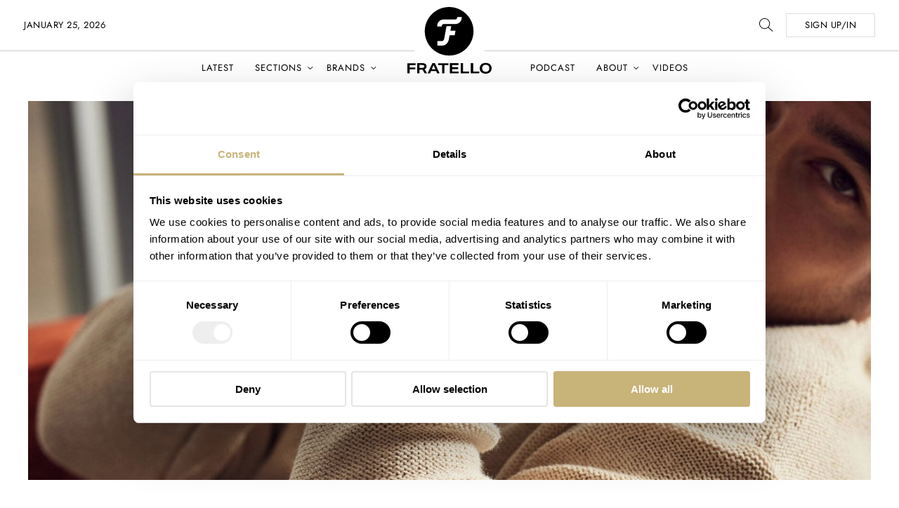

--- FILE ---
content_type: image/svg+xml
request_url: https://www.fratellowatches.com/wp-content/themes/fratellomag/assets/images/right.svg
body_size: 55
content:
<?xml version="1.0" encoding="UTF-8"?>
<svg width="16px" height="26px" viewBox="0 0 16 26" version="1.1" xmlns="http://www.w3.org/2000/svg" xmlns:xlink="http://www.w3.org/1999/xlink">
    <!-- Generator: Sketch 52.6 (67491) - http://www.bohemiancoding.com/sketch -->
    <title>Fill 1 Copy</title>
    <desc>Created with Sketch.</desc>
    <g id="Look-&amp;-feel" stroke="none" stroke-width="1" fill="none" fill-rule="evenodd">
        <g id="Brand-page" transform="translate(-1338.000000, -1642.000000)" fill="#000000">
            <g id="Timeline" transform="translate(60.000000, 1599.000000)">
                <g id="Group-Copy-6" transform="translate(1248.000000, 20.000000)">
                    <polygon id="Fill-1-Copy" points="32.4900613 23.6712329 30.5753425 25.5040924 41.5396129 35.9998704 30.5753425 46.4956484 32.4900613 48.3287671 45.369863 35.9998704"></polygon>
                </g>
            </g>
        </g>
    </g>
</svg>